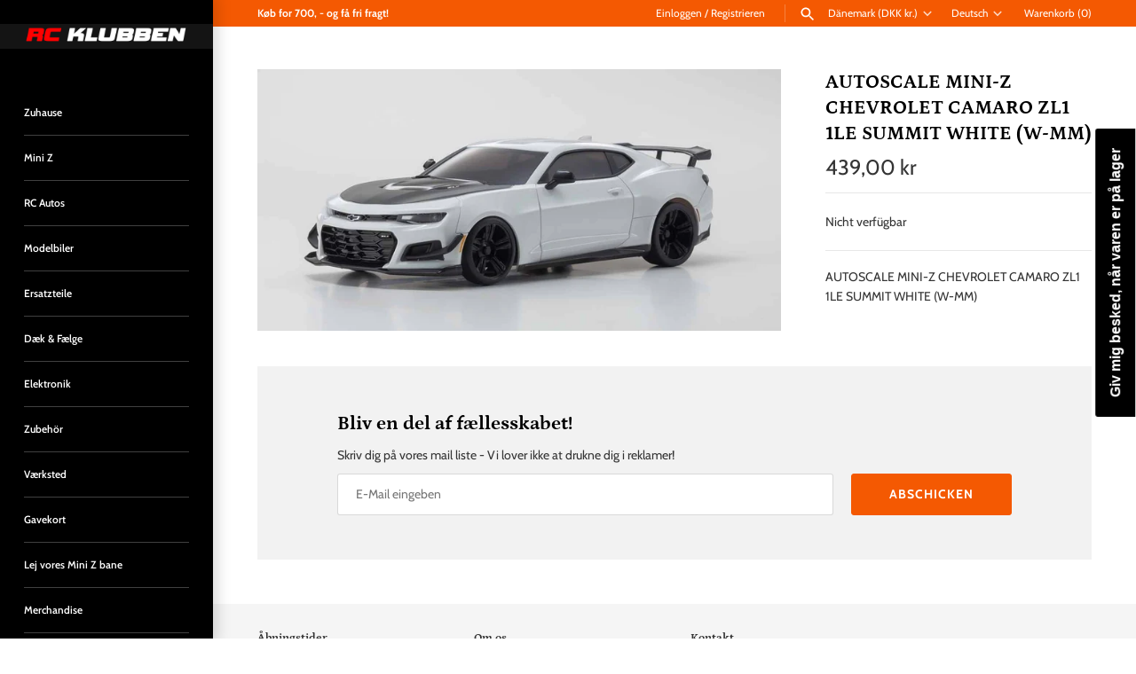

--- FILE ---
content_type: text/javascript
request_url: https://storage.googleapis.com/dynamic_remarketing_scripts/rc-klubben.myshopify.com/remarketing.js?shop=rc-klubben.myshopify.com
body_size: 3422
content:
  window.dataLayer = window.dataLayer || [];
        function gtag(){dataLayer.push(arguments);}
        gtag('js', new Date());
        if(meta.page.pageType==='home'){
             gtag('event', 'page_view', {
             'send_to': 'AW-611223247',
             'ecomm_pagetype': 'home'
             });
        } else if(meta.page.pageType==='product'){
            var product_id=meta.product.id;
            var queryString = window.location.search;
            var urlParams = new URLSearchParams(queryString);
            var variant_id = urlParams.get('variant')
            if(!variant_id){
                variant_id = meta.product.variants[0].id;
            }

            var price = null;
            for (i = 0; i < meta.product.variants.length; i++) {
                if(variant_id === meta.product.variants[i].id.toString()){
                    price=meta.product.variants[i].price;
                    break;
                }
            }

            if(price){
                price=price/100;
            }

           gtag('event', 'page_view', {
             'send_to': 'AW-611223247',
             'ecomm_pagetype': 'product',
             'ecomm_prodid': variant_id,
             'ecomm_totalvalue': price,
             'app':'wedostuff'
             });

        } else if(meta.page.pageType==='collection'){
                collection_name=''
                try{
                collection_name = document.querySelector('meta[property="og:title"]').content
                }catch(ex){
                }
                 gtag('event', 'page_view', {
                    'send_to': 'AW-611223247',
                    'ecomm_pagetype': 'category',
                    'collection_name': collection_name});
        }else if(meta.page.pageType==='searchresults'){
             gtag('event', 'page_view', {
             'send_to': 'AW-611223247',
             'ecomm_pagetype': 'searchresults'
             });
        }else if(window.location.href.endsWith('/cart')){
            var subTotal = document.getElementsByClassName("cart-subtotal__price")[0].innerHTML.split(' ')[0];
            var ids = [];
            var allCartRows=document.getElementsByClassName("cart__row");
            for(var i=0;i<allCartRows.length;i++){
                if(allCartRows[i].tagName==='TR'){
                    ids.push(allCartRows[i].dataset.cartItemKey.split(':')[0])
                }
            }
            gtag('event', 'page_view', {
             'send_to': 'AW-611223247',
             'ecomm_pagetype': 'cart',
             'ecomm_prodid': ids,
             'ecomm_totalvalue': subTotal
             });
        } else if(window.location.href.endsWith('/thank_you')){
            var total=Shopify.Checkout.estimatedPrice;
            var ids = [];
            var allCartRows=document.getElementsByClassName("product");
            for(var i=0;i<allCartRows.length;i++){
                if(allCartRows[i].tagName==='TR'){
                    ids.push(allCartRows[i].dataset.variantId)
                }
            }
            gtag('event', 'page_view', {
            'send_to': 'AW-611223247',
            'ecomm_pagetype': 'purchase',
            'ecomm_prodid': ids,
            'ecomm_totalvalue': total
            });

        } else {
            gtag('event', 'page_view', {
            'send_to':'AW-611223247',
                'ecomm_pagetype': 'other'
            });
        }

      var s = document.createElement('script');
      s.type = 'text/javascript';
      s.src = 'https://www.googletagmanager.com/gtag/js?id='+'AW-611223247';
      var x = document.getElementsByTagName('script')[0];
      x.parentNode.insertBefore(s, x);